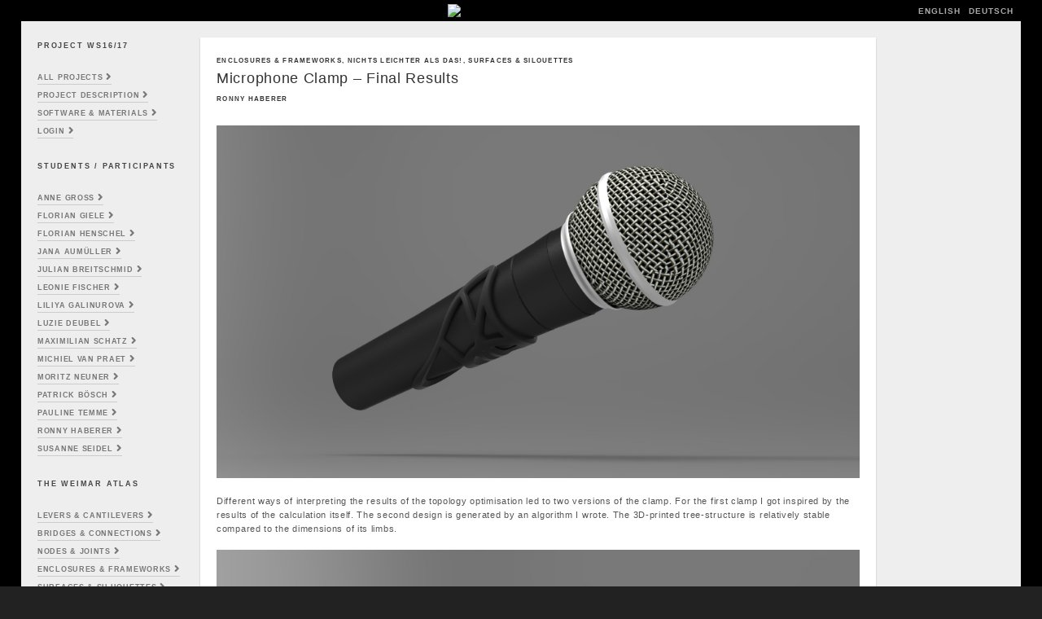

--- FILE ---
content_type: text/html; charset=UTF-8
request_url: https://www.uni-weimar.de/projekte/nichts-leichter-als-das/en/microphone-clamp-final-results/
body_size: 6901
content:
<!DOCTYPE html>
<html lang="en" xmlns:og="http://ogp.me/ns#" xmlns:fb="http://ogp.me/ns/fb#">
<head>
	<meta charset="UTF-8" />
	<meta name="viewport" content="width=device-width, initial-scale=1.0">
	<link rel="profile" href="http://gmpg.org/xfn/11" />
	<link rel="pingback" href="https://www.uni-weimar.de/projekte/nichts-leichter-als-das/xmlrpc.php" />
	<!--[if IE]><script src="https://www.uni-weimar.de/projekte/nichts-leichter-als-das/wp-content/themes/carton/library/js/html5.js"></script><![endif]-->
	<title>Microphone Clamp &#8211; Final Results &#8211; Nicht&#039;s leichter als das!</title>
<link rel='dns-prefetch' href='//fonts.googleapis.com' />
<link rel='dns-prefetch' href='//s.w.org' />
<link rel="alternate" type="application/rss+xml" title="Nicht&#039;s leichter als das! &raquo; Feed" href="https://www.uni-weimar.de/projekte/nichts-leichter-als-das/en/feed/" />
<link rel="alternate" type="application/rss+xml" title="Nicht&#039;s leichter als das! &raquo; Comments Feed" href="https://www.uni-weimar.de/projekte/nichts-leichter-als-das/en/comments/feed/" />
<link rel="alternate" type="application/rss+xml" title="Nicht&#039;s leichter als das! &raquo; Microphone Clamp &#8211; Final Results Comments Feed" href="https://www.uni-weimar.de/projekte/nichts-leichter-als-das/en/microphone-clamp-final-results/feed/" />
		<script type="text/javascript">
			window._wpemojiSettings = {"baseUrl":"https:\/\/s.w.org\/images\/core\/emoji\/2\/72x72\/","ext":".png","svgUrl":"https:\/\/s.w.org\/images\/core\/emoji\/2\/svg\/","svgExt":".svg","source":{"concatemoji":"https:\/\/www.uni-weimar.de\/projekte\/nichts-leichter-als-das\/wp-includes\/js\/wp-emoji-release.min.js?ver=4.6.30"}};
			!function(e,o,t){var a,n,r;function i(e){var t=o.createElement("script");t.src=e,t.type="text/javascript",o.getElementsByTagName("head")[0].appendChild(t)}for(r=Array("simple","flag","unicode8","diversity","unicode9"),t.supports={everything:!0,everythingExceptFlag:!0},n=0;n<r.length;n++)t.supports[r[n]]=function(e){var t,a,n=o.createElement("canvas"),r=n.getContext&&n.getContext("2d"),i=String.fromCharCode;if(!r||!r.fillText)return!1;switch(r.textBaseline="top",r.font="600 32px Arial",e){case"flag":return(r.fillText(i(55356,56806,55356,56826),0,0),n.toDataURL().length<3e3)?!1:(r.clearRect(0,0,n.width,n.height),r.fillText(i(55356,57331,65039,8205,55356,57096),0,0),a=n.toDataURL(),r.clearRect(0,0,n.width,n.height),r.fillText(i(55356,57331,55356,57096),0,0),a!==n.toDataURL());case"diversity":return r.fillText(i(55356,57221),0,0),a=(t=r.getImageData(16,16,1,1).data)[0]+","+t[1]+","+t[2]+","+t[3],r.fillText(i(55356,57221,55356,57343),0,0),a!=(t=r.getImageData(16,16,1,1).data)[0]+","+t[1]+","+t[2]+","+t[3];case"simple":return r.fillText(i(55357,56835),0,0),0!==r.getImageData(16,16,1,1).data[0];case"unicode8":return r.fillText(i(55356,57135),0,0),0!==r.getImageData(16,16,1,1).data[0];case"unicode9":return r.fillText(i(55358,56631),0,0),0!==r.getImageData(16,16,1,1).data[0]}return!1}(r[n]),t.supports.everything=t.supports.everything&&t.supports[r[n]],"flag"!==r[n]&&(t.supports.everythingExceptFlag=t.supports.everythingExceptFlag&&t.supports[r[n]]);t.supports.everythingExceptFlag=t.supports.everythingExceptFlag&&!t.supports.flag,t.DOMReady=!1,t.readyCallback=function(){t.DOMReady=!0},t.supports.everything||(a=function(){t.readyCallback()},o.addEventListener?(o.addEventListener("DOMContentLoaded",a,!1),e.addEventListener("load",a,!1)):(e.attachEvent("onload",a),o.attachEvent("onreadystatechange",function(){"complete"===o.readyState&&t.readyCallback()})),(a=t.source||{}).concatemoji?i(a.concatemoji):a.wpemoji&&a.twemoji&&(i(a.twemoji),i(a.wpemoji)))}(window,document,window._wpemojiSettings);
		</script>
		<style type="text/css">
img.wp-smiley,
img.emoji {
	display: inline !important;
	border: none !important;
	box-shadow: none !important;
	height: 1em !important;
	width: 1em !important;
	margin: 0 .07em !important;
	vertical-align: -0.1em !important;
	background: none !important;
	padding: 0 !important;
}
</style>
<link rel='stylesheet' id='dpsp-frontend-style-css'  href='https://www.uni-weimar.de/projekte/nichts-leichter-als-das/wp-content/plugins/social-pug/assets/css/style-frontend.css?ver=4.6.30' type='text/css' media='all' />
<link rel='stylesheet' id='theme_stylesheet-css'  href='https://www.uni-weimar.de/projekte/nichts-leichter-als-das/wp-content/themes/carton/style.css?ver=4.6.30' type='text/css' media='all' />
<link rel='stylesheet' id='google_fonts-css'  href='//fonts.googleapis.com/css?family=Lato:300,400,900|Quicksand' type='text/css' media='all' />
<link rel='stylesheet' id='font-awesome-styles-css'  href='https://www.uni-weimar.de/projekte/nichts-leichter-als-das/wp-content/plugins/font-awesome/assets/css/font-awesome.min.css?ver=3.2.1' type='text/css' media='all' />
<!--[if lte IE 7]>
<link rel='stylesheet' id='font-awesome-ie7-css'  href='https://www.uni-weimar.de/projekte/nichts-leichter-als-das/wp-content/plugins/font-awesome/assets/css/font-awesome-ie7.min.css?ver=3.2.1' type='text/css' media='all' />
<![endif]-->
<script type='text/javascript' src='https://www.uni-weimar.de/projekte/nichts-leichter-als-das/wp-includes/js/jquery/jquery.js?ver=1.12.4'></script>
<script type='text/javascript' src='https://www.uni-weimar.de/projekte/nichts-leichter-als-das/wp-includes/js/jquery/jquery-migrate.min.js?ver=1.4.1'></script>
<script type='text/javascript' src='https://www.uni-weimar.de/projekte/nichts-leichter-als-das/wp-content/plugins/social-pug/assets/js/front-end.js?ver=4.6.30'></script>
<link rel='https://api.w.org/' href='https://www.uni-weimar.de/projekte/nichts-leichter-als-das/en/wp-json/' />
<link rel="EditURI" type="application/rsd+xml" title="RSD" href="https://www.uni-weimar.de/projekte/nichts-leichter-als-das/xmlrpc.php?rsd" />
<link rel="wlwmanifest" type="application/wlwmanifest+xml" href="https://www.uni-weimar.de/projekte/nichts-leichter-als-das/wp-includes/wlwmanifest.xml" /> 
<link rel='prev' title='Camping-Gasherd (Produkt 1,Teil 2)' href='https://www.uni-weimar.de/projekte/nichts-leichter-als-das/en/camping-gasherd-produkt-1teil-2/' />
<link rel='next' title='stopcock &#8211; final results' href='https://www.uni-weimar.de/projekte/nichts-leichter-als-das/en/stopcock-final-results/' />
<meta name="generator" content="WordPress 4.6.30" />
<link rel="canonical" href="https://www.uni-weimar.de/projekte/nichts-leichter-als-das/en/microphone-clamp-final-results/" />
<link rel='shortlink' href='https://www.uni-weimar.de/projekte/nichts-leichter-als-das/en/?p=861' />
<link rel="alternate" type="application/json+oembed" href="https://www.uni-weimar.de/projekte/nichts-leichter-als-das/en/wp-json/oembed/1.0/embed?url=https%3A%2F%2Fwww.uni-weimar.de%2Fprojekte%2Fnichts-leichter-als-das%2Fen%2Fmicrophone-clamp-final-results%2F" />
<link rel="alternate" type="text/xml+oembed" href="https://www.uni-weimar.de/projekte/nichts-leichter-als-das/en/wp-json/oembed/1.0/embed?url=https%3A%2F%2Fwww.uni-weimar.de%2Fprojekte%2Fnichts-leichter-als-das%2Fen%2Fmicrophone-clamp-final-results%2F&#038;format=xml" />
<style type="text/css" data-source="Social Pug"></style><meta name="twitter:card" 		content="summary" /><meta property="og:url"			content="https://www.uni-weimar.de/projekte/nichts-leichter-als-das/en/microphone-clamp-final-results/" /><meta property="og:type"			content="article" /><meta property="og:title"			content="Microphone Clamp - Final Results" /><meta property="og:description" 	content="Different ways of interpreting the results of the topology optimisation led to two versions of" /><meta property="og:image" 		content="https://www.uni-weimar.de/projekte/nichts-leichter-als-das/wp-content/uploads/2016/11/161116_ronnyhaberer_mic_clamp_010.jpg" /><style type="text/css">
.qtranxs_flag_en {background-image: url(https://www.uni-weimar.de/projekte/nichts-leichter-als-das/wp-content/plugins/qtranslate-x/flags/gb.png); background-repeat: no-repeat;}
.qtranxs_flag_de {background-image: url(https://www.uni-weimar.de/projekte/nichts-leichter-als-das/wp-content/plugins/qtranslate-x/flags/de.png); background-repeat: no-repeat;}
</style>
<link hreflang="en" href="https://www.uni-weimar.de/projekte/nichts-leichter-als-das/en/microphone-clamp-final-results/" rel="alternate" />
<link hreflang="de" href="https://www.uni-weimar.de/projekte/nichts-leichter-als-das/de/microphone-clamp-final-results/" rel="alternate" />
<link hreflang="x-default" href="https://www.uni-weimar.de/projekte/nichts-leichter-als-das/en/microphone-clamp-final-results/" rel="alternate" />
<meta name="generator" content="qTranslate-X 3.4.6.8" />
<style type="text/css">/*
.widget_authors ul {list-style-type: none; line-height: 2.4em;


}
.widget_authors ul li {
border-bottom: 1px solid #ddd;
}
.widget_authors ul li:last-child {
border-bottom: 0px solid #ddd;
}*/
.avatar {vertical-align:middle}
.credit {font-size: 50%;}
</style>
		<style>
#primary { max-width: 1070px; padding-left: 220px }
#secondary { width: 220px }
article.masonry { max-width: 270px }
article.masonry:first-child { max-width: 550px }
</style>
	
<!-- START - Facebook Open Graph, Google+ and Twitter Card Tags 2.0.4 -->
 <!-- Facebook Open Graph -->
  <meta property="og:locale" content="en"/>
  <meta property="og:site_name" content="Nicht&#039;s leichter als das!"/>
  <meta property="og:title" content="Microphone Clamp - Final Results"/>
  <meta property="og:url" content="https://www.uni-weimar.de/projekte/nichts-leichter-als-das/en/microphone-clamp-final-results/"/>
  <meta property="og:type" content="article"/>
  <meta property="og:description" content="Different ways of interpreting the results of the topology optimisation led to two versions of the clamp. For the first clamp I got inspired by the results of the calculation itself. The second design is generated by an algorithm I wrote. The 3D-printed tree-structure is relatively stable compared t"/>
  <meta property="og:image" content="https://www.uni-weimar.de/projekte/nichts-leichter-als-das/wp-content/uploads/2016/11/161116_ronnyhaberer_mic_clamp_010.jpg"/>
  <meta property="article:published_time" content="2016-11-16T00:39:37+00:00"/>
  <meta property="article:modified_time" content="2016-12-05T16:26:21+00:00" />
  <meta property="og:updated_time" content="2016-12-05T16:26:21+00:00" />
  <meta property="article:section" content="Enclosures &amp; Frameworks"/>
  <meta property="article:section" content="Nichts Leichter als das!"/>
  <meta property="article:section" content="Surfaces &amp; Silouettes"/>
 <!-- Google+ / Schema.org -->
  <meta itemprop="name" content="Microphone Clamp - Final Results"/>
  <meta itemprop="description" content="Different ways of interpreting the results of the topology optimisation led to two versions of the clamp. For the first clamp I got inspired by the results of the calculation itself. The second design is generated by an algorithm I wrote. The 3D-printed tree-structure is relatively stable compared t"/>
  <meta itemprop="image" content="https://www.uni-weimar.de/projekte/nichts-leichter-als-das/wp-content/uploads/2016/11/161116_ronnyhaberer_mic_clamp_010.jpg"/>
 <!-- Twitter Cards -->
  <meta name="twitter:title" content="Microphone Clamp - Final Results"/>
  <meta name="twitter:url" content="https://www.uni-weimar.de/projekte/nichts-leichter-als-das/en/microphone-clamp-final-results/"/>
  <meta name="twitter:description" content="Different ways of interpreting the results of the topology optimisation led to two versions of the clamp. For the first clamp I got inspired by the results of the calculation itself. The second design is generated by an algorithm I wrote. The 3D-printed tree-structure is relatively stable compared t"/>
  <meta name="twitter:image" content="https://www.uni-weimar.de/projekte/nichts-leichter-als-das/wp-content/uploads/2016/11/161116_ronnyhaberer_mic_clamp_010.jpg"/>
  <meta name="twitter:card" content="summary_large_image"/>
 <!-- SEO -->
 <!-- Misc. tags -->
<!-- END - Facebook Open Graph, Google+ and Twitter Card Tags 2.0.4 -->

<meta http-equiv="cache-control" content="max-age=0" />
<meta http-equiv="cache-control" content="no-cache" />
<meta http-equiv="expires" content="0" />
<meta http-equiv="expires" content="Tue, 01 Jan 1980 1:00:00 GMT" />
<meta http-equiv="pragma" content="no-cache" />
<META HTTP-EQUIV="Pragma" CONTENT="no-cache">
    <META HTTP-EQUIV="Expires" CONTENT="-1">

<link rel='stylesheet' id='google_fonts-css'  href='//fonts.googleapis.com/css?family=Lato:100,200,300,400,500,600,700,800,900|Quicksand' type='text/css' media='all' />
<meta name="apple-mobile-web-app-capable" content="yes" />
 <meta name="apple-mobile-web-app-status-bar-style" content="black" />
 
</head>

<body class="single single-post postid-861 single-format-standard basic">


<div id="lang_change">
	<!--<a href="http://www.uni-weimar.de/projekte/nichts-leichter-als-das/de/">DE</a>
	<a>-->
<ul class="language-chooser language-chooser-text qtranxs_language_chooser" id="qtranslate-chooser">
<li class="lang-en active"><a href="https://www.uni-weimar.de/projekte/nichts-leichter-als-das/en/microphone-clamp-final-results/" hreflang="en" title="English (en)" class="qtranxs_text qtranxs_text_en"><span>English</span></a></li>
<li class="lang-de"><a href="https://www.uni-weimar.de/projekte/nichts-leichter-als-das/de/microphone-clamp-final-results/" hreflang="de" title="Deutsch (de)" class="qtranxs_text qtranxs_text_de"><span>Deutsch</span></a></li>
</ul><div class="qtranxs_widget_end"></div>
<!--
	 / </a>
	<a href="http://www.uni-weimar.de/projekte/nichts-leichter-als-das/en/">EN</a>-->
</div>


	    

	<div id="page" class="grid wfull">


<div class="bu_logo"><a href="http://www.uni-weimar.de/projekte/nichts-leichter-als-das/"><img src="http://designconflicts.com/Bauhaus-Universitaet-Weimar/WS1617/img/RGB_black.png" ></a></div>
<!--
<div id="clockdiv">
  <div>
    <span class="days"></span>
    <div class="smalltext">Days</div>
  </div>
  <div>
    <span class="hours"></span>
    <div class="smalltext">Hours</div>
  </div>
  <div>
    <span class="minutes"></span>
    <div class="smalltext">Minutes</div>
  </div>
  <div>
    <span class="seconds"></span>
    <div class="smalltext">Seconds</div>
  </div>
</div>
<script>function getTimeRemaining(endtime) {
  var t = Date.parse(endtime) - Date.parse(new Date());
  var seconds = Math.floor((t / 1000) % 60);
  var minutes = Math.floor((t / 1000 / 60) % 60);
  var hours = Math.floor((t / (1000 * 60 * 60)) % 24);
  var days = Math.floor(t / (1000 * 60 * 60 * 24));
  return {
    'total': t,
    'days': days,
    'hours': hours,
    'minutes': minutes,
    'seconds': seconds
  };
}

function initializeClock(id, endtime) {
  var clock = document.getElementById(id);
  var daysSpan = clock.querySelector('.days');
  var hoursSpan = clock.querySelector('.hours');
  var minutesSpan = clock.querySelector('.minutes');
  var secondsSpan = clock.querySelector('.seconds');

  function updateClock() {
    var t = getTimeRemaining(endtime);

    daysSpan.innerHTML = t.days;
    hoursSpan.innerHTML = ('0' + t.hours).slice(-2);
    minutesSpan.innerHTML = ('0' + t.minutes).slice(-2);
    secondsSpan.innerHTML = ('0' + t.seconds).slice(-2);

    if (t.total <= 0) {
      clearInterval(timeinterval);
    }
  }

  updateClock();
  var timeinterval = setInterval(updateClock, 1000);
}

var deadline = new Date(Date.parse(new Date()) + -282717080 * 1000);
initializeClock('clockdiv', deadline);
//# sourceURL=pen.js
</script>
-->




		<div id="mobile-menu" class="clearfix">
			<a class="left-menu" href="#"><i class="icon-reorder"></i></a>
			<a class="mobile-title" href="https://www.uni-weimar.de/projekte/nichts-leichter-als-das/en" title="Nicht&#039;s leichter als das!" rel="home">Nicht&#039;s leichter als das!</a>
			<a class="mobile-search" href="#"><i class="icon-search"></i></a>
		</div>
		<div id="drop-down-search"><form role="search" method="get" class="search-form" action="https://www.uni-weimar.de/projekte/nichts-leichter-als-das/en/">
				<label>
					<span class="screen-reader-text">Search for:</span>
					<input type="search" class="search-field" placeholder="Search &hellip;" value="" name="s" />
				</label>
				<input type="submit" class="search-submit" value="Search" />
			</form></div>

		<div id="main" class="row">

			<div id="secondary" role="complementary">

				<header id="header" role="banner">

					<!--<div class="header-wrap">
												<div id="site-title"><a href="https://www.uni-weimar.de/projekte/nichts-leichter-als-das/en" title="Nicht&#039;s leichter als das!" rel="home">Nicht&#039;s leichter als das!</a></div>
						<div id="site-description">Live-Blog und Dokumentation des Projektes &quot;Nichts leichter als das!&quot; der Produkt-Design-Studierenden der Bauhaus-Universität Weimar im Wintersemester 2016 / 2017.</div>
					</div>-->

					
					<nav id="site-navigation" role="navigation">
						<h3 class="screen-reader-text">Main menu</h3>
						<a class="screen-reader-text" href="#primary" title="Skip to content">Skip to content</a>
											</nav><!-- #site-navigation -->

				</header><!-- #header -->

				<div id="sidebar-one">

	<aside id="nav_menu-2" class="widget widget_nav_menu"><h3 class="widget-title">Project WS16/17</h3><div class="menu-main-container"><ul id="menu-main" class="menu"><li id="menu-item-11" class="menu-item menu-item-type-custom menu-item-object-custom menu-item-home menu-item-11"><a href="http://www.uni-weimar.de/projekte/nichts-leichter-als-das/en/">All Projects</a></li>
<li id="menu-item-9" class="menu-item menu-item-type-post_type menu-item-object-page menu-item-9"><a href="https://www.uni-weimar.de/projekte/nichts-leichter-als-das/en/projektbeschreibung/">Project Description</a></li>
<li id="menu-item-8" class="menu-item menu-item-type-post_type menu-item-object-page menu-item-8"><a href="https://www.uni-weimar.de/projekte/nichts-leichter-als-das/en/software-materialien/">Software &#038; Materials</a></li>
<li id="menu-item-10" class="menu-item menu-item-type-custom menu-item-object-custom menu-item-10"><a href="http://www.uni-weimar.de/projekte/nichts-leichter-als-das/wp-admin/">Login</a></li>
</ul></div></aside>		<aside id="authors-2" class="widget widget_authors">			<h3 class="widget-title">Students / Participants</h3>			<ul><li><a href="https://www.uni-weimar.de/projekte/nichts-leichter-als-das/en/author/anne-gross/" title="Posts by Anne Groß">Anne Groß</a> </li>
<li><a href="https://www.uni-weimar.de/projekte/nichts-leichter-als-das/en/author/florian-giele/" title="Posts by Florian Giele">Florian Giele</a> </li>
<li><a href="https://www.uni-weimar.de/projekte/nichts-leichter-als-das/en/author/florian-henschel/" title="Posts by Florian Henschel">Florian Henschel</a> </li>
<li><a href="https://www.uni-weimar.de/projekte/nichts-leichter-als-das/en/author/jana-aumueller/" title="Posts by Jana Aumüller">Jana Aumüller</a> </li>
<li><a href="https://www.uni-weimar.de/projekte/nichts-leichter-als-das/en/author/julian-breitschmid/" title="Posts by Julian Breitschmid">Julian Breitschmid</a> </li>
<li><a href="https://www.uni-weimar.de/projekte/nichts-leichter-als-das/en/author/leonie-fischer/" title="Posts by Leonie Fischer">Leonie Fischer</a> </li>
<li><a href="https://www.uni-weimar.de/projekte/nichts-leichter-als-das/en/author/liliya-galinurova/" title="Posts by Liliya Galinurova">Liliya Galinurova</a> </li>
<li><a href="https://www.uni-weimar.de/projekte/nichts-leichter-als-das/en/author/luzie-deubel/" title="Posts by Luzie Deubel">Luzie Deubel</a> </li>
<li><a href="https://www.uni-weimar.de/projekte/nichts-leichter-als-das/en/author/maximilian-schatz/" title="Posts by Maximilian Schatz">Maximilian Schatz</a> </li>
<li><a href="https://www.uni-weimar.de/projekte/nichts-leichter-als-das/en/author/michiel-van-praet/" title="Posts by Michiel Van Praet">Michiel Van Praet</a> </li>
<li><a href="https://www.uni-weimar.de/projekte/nichts-leichter-als-das/en/author/moritz-neuner/" title="Posts by Moritz Neuner">Moritz Neuner</a> </li>
<li><a href="https://www.uni-weimar.de/projekte/nichts-leichter-als-das/en/author/patrick-boesch/" title="Posts by Patrick Bösch">Patrick Bösch</a> </li>
<li><a href="https://www.uni-weimar.de/projekte/nichts-leichter-als-das/en/author/pauline-temme/" title="Posts by Pauline Temme">Pauline Temme</a> </li>
<li><a href="https://www.uni-weimar.de/projekte/nichts-leichter-als-das/en/author/ronny-haberer/" title="Posts by Ronny Haberer">Ronny Haberer</a> </li>
<li><a href="https://www.uni-weimar.de/projekte/nichts-leichter-als-das/en/author/susanne-seidel/" title="Posts by Susanne Seidel">Susanne Seidel</a> </li>
</ul>					</aside>	<aside id="nav_menu-3" class="widget widget_nav_menu"><h3 class="widget-title">The Weimar Atlas</h3><div class="menu-atlas-container"><ul id="menu-atlas" class="menu"><li id="menu-item-67" class="menu-item menu-item-type-taxonomy menu-item-object-category menu-item-67"><a href="https://www.uni-weimar.de/projekte/nichts-leichter-als-das/en/thema/levers-cantilevers/">Levers &#038; Cantilevers</a></li>
<li id="menu-item-65" class="menu-item menu-item-type-taxonomy menu-item-object-category menu-item-65"><a href="https://www.uni-weimar.de/projekte/nichts-leichter-als-das/en/thema/bridges-connections/">Bridges &#038; Connections</a></li>
<li id="menu-item-68" class="menu-item menu-item-type-taxonomy menu-item-object-category menu-item-68"><a href="https://www.uni-weimar.de/projekte/nichts-leichter-als-das/en/thema/nodes-joints/">Nodes &#038; Joints</a></li>
<li id="menu-item-66" class="menu-item menu-item-type-taxonomy menu-item-object-category current-post-ancestor current-menu-parent current-post-parent menu-item-66"><a href="https://www.uni-weimar.de/projekte/nichts-leichter-als-das/en/thema/enclosures-frameworks/">Enclosures &#038; Frameworks</a></li>
<li id="menu-item-69" class="menu-item menu-item-type-taxonomy menu-item-object-category current-post-ancestor current-menu-parent current-post-parent menu-item-69"><a href="https://www.uni-weimar.de/projekte/nichts-leichter-als-das/en/thema/surfaces-silouettes/">Surfaces &#038; Silhouettes</a></li>
</ul></div></aside><aside id="nav_menu-4" class="widget widget_nav_menu"><h3 class="widget-title">Other Topics</h3><div class="menu-other-topics-container"><ul id="menu-other-topics" class="menu"><li id="menu-item-62" class="menu-item menu-item-type-taxonomy menu-item-object-category menu-item-62"><a href="https://www.uni-weimar.de/projekte/nichts-leichter-als-das/en/thema/from-a-to-b/">From A to B</a></li>
<li id="menu-item-63" class="menu-item menu-item-type-taxonomy menu-item-object-category menu-item-63"><a href="https://www.uni-weimar.de/projekte/nichts-leichter-als-das/en/thema/things-we-have-learned/">Things we have learned</a></li>
<li id="menu-item-64" class="menu-item menu-item-type-taxonomy menu-item-object-category menu-item-64"><a href="https://www.uni-weimar.de/projekte/nichts-leichter-als-das/en/thema/mistakes-we-made/">Mistakes we made</a></li>
<li id="menu-item-339" class="menu-item menu-item-type-taxonomy menu-item-object-category menu-item-339"><a href="https://www.uni-weimar.de/projekte/nichts-leichter-als-das/en/thema/tutorials/">Tutorials</a></li>
</ul></div></aside><aside id="nav_menu-5" class="widget widget_nav_menu"><h3 class="widget-title">Organization</h3><div class="menu-organisation-container"><ul id="menu-organisation" class="menu"><li id="menu-item-76" class="menu-item menu-item-type-post_type menu-item-object-page menu-item-76"><a href="https://www.uni-weimar.de/projekte/nichts-leichter-als-das/en/deutsch-projektleitung/">Project Supervision</a></li>
<li id="menu-item-75" class="menu-item menu-item-type-post_type menu-item-object-page menu-item-75"><a href="https://www.uni-weimar.de/projekte/nichts-leichter-als-das/en/tutorial/">Tutorial</a></li>
</ul></div></aside>
</div><!-- #sidebar-one -->
			</div><!-- #secondary.widget-area -->
	<div id="primary" class="clearfix">

		
			

	<article id="post-861" class="post-861 post type-post status-publish format-standard has-post-thumbnail hentry category-enclosures-frameworks category-nichts-leichter-als-das category-surfaces-silouettes">
	    	<hgroup>
				<h3 class="post-category"><a href="https://www.uni-weimar.de/projekte/nichts-leichter-als-das/en/thema/enclosures-frameworks/" rel="category tag">Enclosures &amp; Frameworks</a>, <a href="https://www.uni-weimar.de/projekte/nichts-leichter-als-das/en/thema/nichts-leichter-als-das/" rel="category tag">Nichts Leichter als das!</a>, <a href="https://www.uni-weimar.de/projekte/nichts-leichter-als-das/en/thema/surfaces-silouettes/" rel="category tag">Surfaces &amp; Silouettes</a></h3><h1 class="entry-title">Microphone Clamp &#8211; Final Results</h1>
		<h2 class="entry-meta">

			<span class="byline"><span class="author vcard"><a href="https://www.uni-weimar.de/projekte/nichts-leichter-als-das/en/author/ronny-haberer/" title="Posts by Ronny Haberer" class="author url fn" rel="author">Ronny Haberer</a></span></span>		</h2>
	</hgroup>

	    <div class="entry-content">
		    <p><img src="http://www.uni-weimar.de/projekte/nichts-leichter-als-das/wp-content/uploads/2016/11/161116_ronnyhaberer_mic_clamp_009.jpg" alt="161116_ronnyhaberer_mic_clamp_009" width="2000" height="1096" class="alignnone size-full wp-image-866" srcset="https://www.uni-weimar.de/projekte/nichts-leichter-als-das/wp-content/uploads/2016/11/161116_ronnyhaberer_mic_clamp_009.jpg 2000w, https://www.uni-weimar.de/projekte/nichts-leichter-als-das/wp-content/uploads/2016/11/161116_ronnyhaberer_mic_clamp_009-768x421.jpg 768w" sizes="(max-width: 2000px) 100vw, 2000px" /><br />
Different ways of interpreting the results of the topology optimisation led to two versions of the clamp. For the first clamp I got inspired by the results of the calculation itself. The second design is generated by an algorithm I wrote. The 3D-printed tree-structure is relatively stable compared to the dimensions of its limbs.</p>
<p><span id="more-861"></span></p>
<p><img src="http://www.uni-weimar.de/projekte/nichts-leichter-als-das/wp-content/uploads/2016/11/161116_ronnyhaberer_mic_clamp_010.jpg" alt="161116_ronnyhaberer_mic_clamp_010" width="1661" height="1240" class="alignnone size-medium wp-image-867" srcset="https://www.uni-weimar.de/projekte/nichts-leichter-als-das/wp-content/uploads/2016/11/161116_ronnyhaberer_mic_clamp_010.jpg 1661w, https://www.uni-weimar.de/projekte/nichts-leichter-als-das/wp-content/uploads/2016/11/161116_ronnyhaberer_mic_clamp_010-768x573.jpg 768w" sizes="(max-width: 1661px) 100vw, 1661px" /></p>

<!-- iframe forms plugin v.1.0 -->
<iframe src="http://speckle.xyz/embed/EkASROVWf/" width="100%" height="320px" scrolling="yes" class="iframe-class" frameborder="0" >Loading...</iframe>


<!-- iframe forms plugin v.1.0 -->
<iframe src="http://speckle.xyz/embed/EkhgJFV-f/p0" width="100%" height="320px" scrolling="yes" class="iframe-class" frameborder="0" >Loading...</iframe>

<p><img src="http://www.uni-weimar.de/projekte/nichts-leichter-als-das/wp-content/uploads/2016/11/161115_ronnyhaberer_mic_clamp_005.jpg" alt="161115_ronnyhaberer_mic_clamp_005" width="1500" height="1192" class="alignnone size-full wp-image-862" srcset="https://www.uni-weimar.de/projekte/nichts-leichter-als-das/wp-content/uploads/2016/11/161115_ronnyhaberer_mic_clamp_005.jpg 1500w, https://www.uni-weimar.de/projekte/nichts-leichter-als-das/wp-content/uploads/2016/11/161115_ronnyhaberer_mic_clamp_005-768x610.jpg 768w" sizes="(max-width: 1500px) 100vw, 1500px" /></p>
<div id="dpsp-content-bottom" class="dpsp-content-wrapper dpsp-shape-rectangular dpsp-column-auto dpsp-no-labels dpsp-show-on-mobile dpsp-button-style-1 dpsp-has-icon-background dpsp-has-button-background"><ul class="dpsp-networks-btns-wrapper dpsp-networks-btns-content"><li><a rel="nofollow" href="https://www.facebook.com/sharer/sharer.php?u=https%3A%2F%2Fwww.uni-weimar.de%2Fprojekte%2Fnichts-leichter-als-das%2Fen%2Fmicrophone-clamp-final-results%2F&t=Microphone+Clamp+-+Final+Results" class="dpsp-network-btn dpsp-facebook dpsp-no-label dpsp-first"><span class="dpsp-network-label-wrapper"></span></a></li><li><a rel="nofollow" href="https://twitter.com/intent/tweet?text=Microphone+Clamp+-+Final+Results&url=https%3A%2F%2Fwww.uni-weimar.de%2Fprojekte%2Fnichts-leichter-als-das%2Fen%2Fmicrophone-clamp-final-results%2F" class="dpsp-network-btn dpsp-twitter dpsp-no-label"><span class="dpsp-network-label-wrapper"></span></a></li><li><a rel="nofollow" href="https://plus.google.com/share?url=https%3A%2F%2Fwww.uni-weimar.de%2Fprojekte%2Fnichts-leichter-als-das%2Fen%2Fmicrophone-clamp-final-results%2F" class="dpsp-network-btn dpsp-google-plus dpsp-no-label"><span class="dpsp-network-label-wrapper"></span></a></li><li><a rel="nofollow" href="#" class="dpsp-network-btn dpsp-pinterest dpsp-no-label dpsp-last"><span class="dpsp-network-label-wrapper"></span></a></li></ul></div>	    </div><!-- .entry-content -->

	    
	</article><!-- #post-861 -->
			<div id="posts-pagination">
				<h3 class="screen-reader-text">Post navigation</h3>
									<div class="previous fl"><a href="https://www.uni-weimar.de/projekte/nichts-leichter-als-das/en/camping-gasherd-produkt-1teil-2/" rel="prev">Vorheriger Post: Camping-Gasherd (Produkt 1,Teil 2)</a></div>
					<div class="next fr"><a href="https://www.uni-weimar.de/projekte/nichts-leichter-als-das/en/stopcock-final-results/" rel="next">Nächster Post: stopcock &#8211; final results</a></div>
							</div><!-- #posts-pagination -->

			
		
	</div><!-- #primary.c8 -->

	</div> <!-- #main.row -->

</div> <!-- #page.grid -->

<!--<footer id="footer">

</footer>-->
<script type='text/javascript' src='https://www.uni-weimar.de/projekte/nichts-leichter-als-das/wp-includes/js/comment-reply.min.js?ver=4.6.30'></script>
<script type='text/javascript'>
/* <![CDATA[ */
var theme_js_vars = [];
/* ]]> */
</script>
<script type='text/javascript' src='https://www.uni-weimar.de/projekte/nichts-leichter-als-das/wp-content/themes/carton/library/js/theme.js?ver=4.6.30'></script>
<script type='text/javascript' src='https://www.uni-weimar.de/projekte/nichts-leichter-als-das/wp-includes/js/wp-embed.min.js?ver=4.6.30'></script>

</body>
</html>

--- FILE ---
content_type: text/javascript
request_url: https://www.uni-weimar.de/projekte/nichts-leichter-als-das/wp-content/themes/carton/library/js/theme.js?ver=4.6.30
body_size: 579
content:
( function( $ ) {
	// Responsive videos
	var all_videos = $( '.entry-content' ).find( 'iframe[src*="player.vimeo.com"], iframe[src*="youtube.com"], iframe[src*="youtube-nocookie.com"], iframe[src*="dailymotion.com"],iframe[src*="kickstarter.com"][src*="video.html"], object, embed' ),
		container = $( '#boxes' );

	all_videos = all_videos.not( 'object object' );

	all_videos.each( function() {
		var video = $(this);

		if ( video.parents( 'object' ).length ) {
			return;
		}

		if ( ! video.prop( 'id' ) ) {
			video.attr( 'id', 'rvw' + Math.floor( Math.random() * 999999 ) );
		}

		video
			.wrap( '<div class="responsive-video-wrapper" style="padding-top: ' + ( video.attr( 'height' ) / video.attr( 'width' ) * 100 ) + '%" />' )
			.removeAttr( 'height' )
			.removeAttr( 'width' );
	} );

	// Masonry
	if ( theme_js_vars['loader'] ) {
		container.imagesLoaded( function() {
			container.masonry().css( 'visibility', 'visible' );
		} );
	}

	// Mobile menu
	$( '#mobile-menu' ).on( 'click', 'a', function() {
		if ( $(this).hasClass( 'left-menu' ) ) {
			$( 'body' ).toggleClass( 'left-menu-open' );
		} else if ( $(this).hasClass( 'mobile-search' ) ) {
			$( '#drop-down-search' ).slideToggle( 'fast' );
		}
	} );

	$( '#site-navigation' ).on( 'click', '.sub-menu-parent > a', function(e) {
		e.preventDefault();
		$(this).toggleClass( 'open' ).parent().find( '.sub-menu:first' ).slideToggle();
	} );

	// Image anchor
	$( 'a:has(img)' ).addClass('image-anchor');

	$( 'a[href="#"]' ).click( function(e) {
		e.preventDefault();
	});
} )( jQuery );